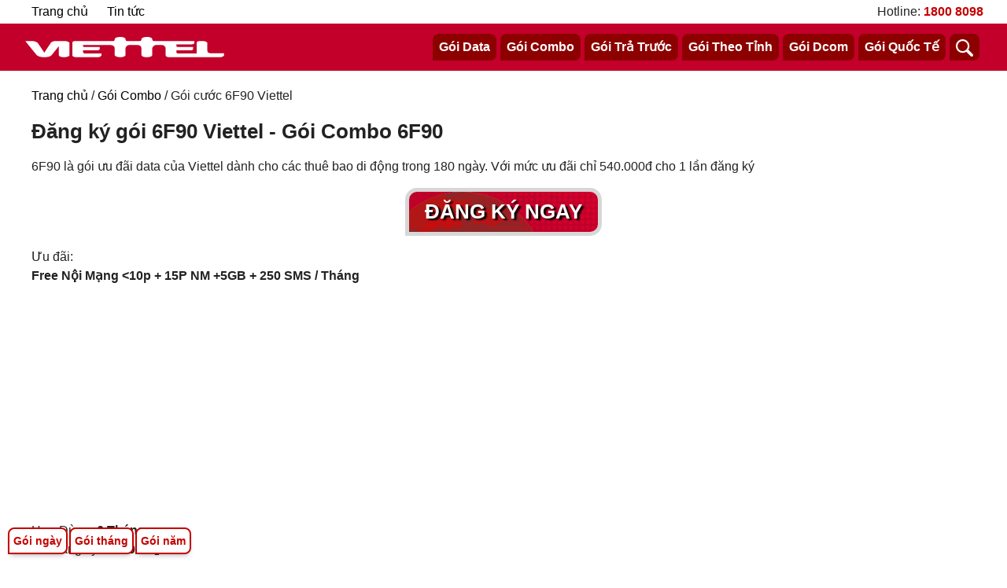

--- FILE ---
content_type: text/html; charset=UTF-8
request_url: https://simdataviettel.com/goi-combo/6f90
body_size: 5097
content:
<!DOCTYPE html>
<html lang="vi">
<head>
    <meta charset="utf-8">
    <meta http-equiv="X-UA-Compatible" content="IE=edge">
    <meta name="viewport" content="width=device-width, initial-scale=1, shrink-to-fit=no">
    <title>Đăng ký gói 6F90 Viettel - Gói Combo 6F90</title>
    <meta name="description" content="6F90 là gói ưu đãi data của Viettel dành cho các thuê bao di động trong 180 ngày. Với mức ưu đãi chỉ 540.000đ cho 1 lần đăng ký" />
    <meta name="keywords" content="dang ky goi 6f90, 6f90 viettel, goi cuoc 6f90, 6f90 4g viettel, 6f90 3g viettel, gói combo 6f90" />
    <meta name="robots" content="index,follow" />
    <!-- Facebook Meta -->
    <meta property="fb:app_id" content="1512832698882003" />
    <meta property="og:title" content="Đăng ký gói 6F90 Viettel - Gói Combo 6F90" />
    <meta property="og:description" content="6F90 là gói ưu đãi data của Viettel dành cho các thuê bao di động trong 180 ngày. Với mức ưu đãi chỉ 540.000đ cho 1 lần đăng ký" />
    <meta property="og:type" content="website" />
    <meta property="og:site_name" content="Sim Data Viettel"/>
    <meta property="og:url" content="https://simdataviettel.com/goi-combo/6f90" />
    <meta property="og:image" content="https://simdataviettel.com/dang-ky-goi-6f90-viettel.bmp" />
    <meta property="og:image:width" content="1200" />
	<meta property="og:image:height" content="629" />
	<meta property="og:image" content="https://simdataviettel.com/goi-6f90-viettel.bmp" />
	<meta property="og:image:width" content="500" />
	<meta property="og:image:height" content="500" />
    <meta property="og:image:alt" content="Đăng ký gói 6F90 Viettel - Gói Combo 6F90" />
    <meta property="og:locale" content="vi_VN" />
    <!-- Twitter Meta Tags -->
    <meta name="twitter:card" content="summary_large_image">
    <meta name="twitter:title" content="Đăng ký gói 6F90 Viettel - Gói Combo 6F90">
    <meta name="twitter:description" content="6F90 là gói ưu đãi data của Viettel dành cho các thuê bao di động trong 180 ngày. Với mức ưu đãi chỉ 540.000đ cho 1 lần đăng ký">
    <meta name="twitter:image" content="https://simdataviettel.com/dang-ky-goi-6f90-viettel.bmp">
    <!-- Other -->
    <meta name="theme-color" content="#c2002a"/>
    <meta name="apple-mobile-web-app-capable" content="yes"/>
    <meta name="apple-mobile-web-app-title" content="Sim Data Viettel"/>
    <link rel="apple-touch-icon" href="https://simdataviettel.com/icon-192.png"/>
    <link rel="manifest" href="https://simdataviettel.com/manifest.json?v=20230301"/>
    <!-- Other -->
    <link rel="preconnect" href="https://www.googleadservices.com"/>
    <link rel="preconnect" href="https://www.googletagmanager.com"/>
    <link rel="preconnect" href="https://googleads.g.doubleclick.net"/>
    <link rel="preconnect" href="https://www.google.com"/>
    <link rel="preconnect" href="https://www.google.com.vn"/>
    <link rel="preconnect" href="https://www.google-analytics.com"/>
    <link rel="preconnect" href="https://connect.facebook.net"/>
        <link rel="canonical" href="https://simdataviettel.com/goi-combo/6f90" />
                <link rel="icon" type="image/png" href="https://simdataviettel.com/favicon.ico"/>
    <link rel="stylesheet" href="https://simdataviettel.com/css/styles.min.css?v=20240801" async/>
    <link rel="stylesheet" href="https://simdataviettel.com/css/mobile.min.css?v=20240801" media="(max-width: 1240px)" async/>
    <script>
        var siteLink = 'https://simdataviettel.com';
        var simdanang = '988702020';
    </script>
    <!-- Google tag (gtag.js) -->
    <script async src="https://www.googletagmanager.com/gtag/js?id=G-4DBVK4DFTD"></script>
    <script>
        window.dataLayer = window.dataLayer || [];
        function gtag(){dataLayer.push(arguments);}
        gtag('js', new Date());

        gtag('config', 'G-4DBVK4DFTD');
        gtag('config', 'AW-602324470');
    </script>
    <!-- Google ADS -->
    <script data-ad-client="ca-pub-7325780222471886" async src="https://pagead2.googlesyndication.com/pagead/js/adsbygoogle.js"></script>
</head>
<body>
<div class="header" id="header">
    <div class="htop">
        <div class="container">
            <ul>
                <li>
                    <a href="https://simdataviettel.com">Trang chủ</a>
                </li>
                <li>
                    <a class="nav-link" href="https://simdataviettel.com/tin-tuc">Tin tức</a>
                </li>
            </ul>
            <div class="hotline">
                Hotline: <a style="color: #c50000; font-weight: bold" href="tel:18008098">1800 8098</a>
            </div>
        </div>
    </div>
    <div id="hbot" class="hbot container">
        <div class="hcont">
            <div class="logo">
                <a href="https://simdataviettel.com"><img src="https://simdataviettel.com/img/logo-vt.svg" alt="logo sim data viettel" width="257" height="26"></a>
            </div>
            <div class="menu">
                <div class="menu-in">
                                                                    <a href="https://simdataviettel.com/goi-data">Gói Data</a>
                                                                                            <a href="https://simdataviettel.com/goi-combo">Gói Combo</a>
                                                                                            <a href="https://simdataviettel.com/goi-tra-truoc">Gói Trả Trước</a>
                                                                                            <a href="https://simdataviettel.com/goi-theo-tinh">Gói Theo Tỉnh</a>
                                                                                                                                        <a href="https://simdataviettel.com/goi-dcom">Gói Dcom</a>
                                                                                            <a href="https://simdataviettel.com/goi-quoc-te">Gói Quốc Tế</a>
                                                                <a href="#" onclick="OpenMenuSearch()">
                        <img src="https://simdataviettel.com/img/search.svg" alt="tìm kiếm gói cước viettel" width="22" height="22">
                    </a>
                </div>
            </div>
            <form method="get" action="https://simdataviettel.com/tim-kiem" class="tops" id="tops">
                <input type="text" name="key" id="keytop" placeholder="Nhập để tìm" autocomplete="off">
                <button type="submit">Tìm</button>
            </form>
        </div>
    </div>
</div>
<div class="mt10"></div>
<div class="container p10">
<div class="breadcrumb">
    <a href="https://simdataviettel.com">Trang chủ</a> / <a href="https://simdataviettel.com/goi-combo">Gói Combo</a> / Gói cước 6F90 Viettel
</div>
<h1 class="h1-title">Đăng ký gói 6F90 Viettel - Gói Combo 6F90</h1>
<div class="mota">6F90 là gói ưu đãi data của Viettel dành cho các thuê bao di động trong 180 ngày. Với mức ưu đãi chỉ 540.000đ cho 1 lần đăng ký</div>
<div class="box-nut">
    <button class="dkngay" onclick="DangKy('6F90')" title="Đăng ký gói cước 6F90 viettel">Đăng Ký Ngay</button>
</div>
<div>Ưu đãi: </div>
<p><strong>Free Nội Mạng &lt;10p + 15P NM +5GB + 250 SMS / Th&aacute;ng</strong></p>
<p>Hạn D&ugrave;ng<strong>: 6 Th&aacute;ng</strong></p>Phí đăng ký: <b>540.000 ₫</b>
<div class="noidung">
<div class="text-center my10">
<img src="https://simdataviettel.com/goi-6f90-viettel.bmp" alt="Đăng ký gói 6f90 viettel" width="800" height="800">
</div>
<p><strong>Chi tiết g&oacute;i cước</strong></p>
<p>Với G&oacute;i cước 6F90 kh&aacute;ch h&agrave;ng được ưu đ&atilde;i&nbsp;cuộc gọi nội mạng &lt; 10 ph&uacute;t + 15 ph&uacute;t gọi ngoại mạng + 250sms v&agrave; 5GB tốc độ cao trong 1 th&aacute;ng.</p>
<p><strong>Chi tiết g&oacute;i cước 6F90 Viettel:</strong><br />Cước ph&iacute; đăng k&yacute;: 540.000đ/lần đăng k&yacute;.<br />Thời gian sử dụng của g&oacute;i cước: 180 ng&agrave;y kể từ ng&agrave;y đăng k&yacute;.<br /><strong>Để đăng k&yacute; g&oacute;i cước 6F90 Viettel.</strong></p>
<p>T&agrave;i khoản kh&aacute;ch h&agrave;ng phải c&oacute; &iacute;t nhất 540.000đ trong t&agrave;i khoản.</p>
<p>kh&aacute;ch h&agrave;ng chỉ cần soạn tin nhắn theo c&uacute; ph&aacute;p: <b>6F90 988702020</b> gửi <b>290</b></p>
<p><strong>Trong Đ&oacute;:</strong></p>
<p><b>988702020</b> l&agrave; số đại l&yacute; hỗ trợ đăng k&yacute; 3G/4G được Viettel ủy quyền.</p>
<p><strong>290</strong> l&agrave; tổng đ&agrave;i đăng k&yacute; miễn ph&iacute; dịch vụ Viettel.</p>
<p><br /><strong>Ưu đ&atilde;i khủng khi đăng k&yacute; g&oacute;i 6F90 của Viettel:</strong><br />G&oacute;i cước 6F90 &aacute;p dụng cho kh&aacute;ch h&agrave;ng kh&aacute;ch h&agrave;ng sử dụng sim di động của Viettel nhận được ưu đ&atilde;i.</p>
<p>Khi đăng k&yacute; g&oacute;i 6F90 th&agrave;nh c&ocirc;ng bạn c&oacute; ngay c&aacute;c ưu đ&atilde;i sau:<br />Miễn ph&iacute; cuộc gọi nội mạng &lt; 10 ph&uacute;t + 15 ph&uacute;t gọi ngoại mạng + 250sms v&agrave; 5GB tốc độ cao trong 1 th&aacute;ng. Hết 5GB data tốc độ cao ngừng truy cập. Lưu lượng data sẽ cộng lại khi sang chu kỳ th&aacute;ng tiếp theo.</p>
<p>G&oacute;i cước 6F90 sẽ được tự động gia hạn khi hết chu Kỳ.</p>
<p><strong>C&aacute;c c&uacute; ph&aacute;p hỗ trợ khi sử dụng g&oacute;i 6F90 Viettel:</strong></p>
<p>Kiểm tra lưu lượng data c&ograve;n lại: KTTK gửi 191</p>
<p>Để hủy g&oacute;i 6F90 soạn theo c&uacute; ph&aacute;p: HUY gửi 191</p></div>
<div class="box-nut">
    <button class="dkngay" onclick="DangKy('6F90')" title="Đăng ký gói cước 6F90 viettel">Đăng Ký Ngay</button>
</div>

<div class="h2-sub">Các gói Gói Combo viettel khác</div>
<div class="tags">
<a href="https://simdataviettel.com/goi-combo/st150">ST150</a>
<a href="https://simdataviettel.com/goi-combo/v150">V150</a>
<a href="https://simdataviettel.com/goi-combo/f140">F140</a>
<a href="https://simdataviettel.com/goi-combo/v380">V380</a>
<a href="https://simdataviettel.com/goi-combo/v120">V120</a>
<a href="https://simdataviettel.com/goi-combo/hi90">HI90</a>
<a href="https://simdataviettel.com/goi-combo/f90">F90</a>
<a href="https://simdataviettel.com/goi-combo/3f90">3F90</a>
<a href="https://simdataviettel.com/goi-combo/6f90">6F90</a>
<a href="https://simdataviettel.com/goi-combo/12f90">12F90</a>
<a href="https://simdataviettel.com/goi-combo/v90">V90</a>
<a href="https://simdataviettel.com/goi-combo/b150k">B150K</a>
<a href="https://simdataviettel.com/goi-combo/b100k">B100K</a>
<a href="https://simdataviettel.com/goi-combo/f70">F70</a>
<a href="https://simdataviettel.com/goi-combo/f120">F120</a>
<a href="https://simdataviettel.com/goi-combo/f120u">F120U</a>
<a href="https://simdataviettel.com/goi-combo/v200k">V200K</a>
<a href="https://simdataviettel.com/goi-combo/v150k">V150K</a>
<a href="https://simdataviettel.com/goi-combo/v90k">V90K</a>
<a href="https://simdataviettel.com/goi-combo/v70k">V70K</a>
<a href="https://simdataviettel.com/goi-combo/v50s">V50S</a>
<a href="https://simdataviettel.com/goi-combo/6ps90">6PS90</a>
<a href="https://simdataviettel.com/goi-combo/st200">ST200</a>
<a href="https://simdataviettel.com/goi-combo/b155">B155</a>
<a href="https://simdataviettel.com/goi-combo/b120d">B120D</a>
<a href="https://simdataviettel.com/goi-combo/km150s">KM150S</a>
<a href="https://simdataviettel.com/goi-combo/km200s">KM200S</a>
<a href="https://simdataviettel.com/goi-combo/km250s">KM250S</a>
<a href="https://simdataviettel.com/goi-combo/km300s">KM300S</a>
<a href="https://simdataviettel.com/goi-combo/ft50">FT50</a>
<a href="https://simdataviettel.com/goi-combo/t400">T400</a>
<a href="https://simdataviettel.com/goi-combo/c20k">C20K</a>
<a href="https://simdataviettel.com/goi-combo/v50k">V50K</a>
<a href="https://simdataviettel.com/goi-combo/f190">F190</a>
<a href="https://simdataviettel.com/goi-combo/v120k">V120K</a>
<a href="https://simdataviettel.com/goi-combo/v30k">V30K</a>
<a href="https://simdataviettel.com/goi-combo/t15d">T15D</a>
<a href="https://simdataviettel.com/goi-combo/c30k">C30K</a>
<a href="https://simdataviettel.com/goi-combo/c2400">C2400</a>
<a href="https://simdataviettel.com/goi-combo/c3600">C3600</a>
<a href="https://simdataviettel.com/goi-combo/c6000">C6000</a>
<a href="https://simdataviettel.com/goi-combo/6v120">6V120</a>
<a href="https://simdataviettel.com/goi-combo/12v120">12V120</a>
<a href="https://simdataviettel.com/goi-combo/c70k">C70K</a>
<a href="https://simdataviettel.com/goi-combo/v90x">V90X</a>
<a href="https://simdataviettel.com/goi-combo/v70x">V70X</a>
<a href="https://simdataviettel.com/goi-combo/v120x">V120X</a>
<a href="https://simdataviettel.com/goi-combo/v150x">V150X</a>
<a href="https://simdataviettel.com/goi-combo/sg120">SG120</a>
<a href="https://simdataviettel.com/goi-combo/hs50">HS50</a>
<a href="https://simdataviettel.com/goi-combo/tour40k">TOUR40K</a>
<a href="https://simdataviettel.com/goi-combo/korea5">Korea5</a>
<a href="https://simdataviettel.com/goi-combo/korea3">Korea3</a>
<a href="https://simdataviettel.com/goi-combo/12v90">12V90</a>
<a href="https://simdataviettel.com/goi-combo/f90u">F90U</a>
<a href="https://simdataviettel.com/goi-combo/f30">F30</a>
<a href="https://simdataviettel.com/goi-combo/cps90">CPS90</a>
<a href="https://simdataviettel.com/goi-combo/g70n">G70N</a>
<a href="https://simdataviettel.com/goi-combo/dt100">DT100</a>
<a href="https://simdataviettel.com/goi-combo/dt50">DT50</a>
<a href="https://simdataviettel.com/goi-combo/qti60">QTI60</a>
<a href="https://simdataviettel.com/goi-combo/t50d">T50D</a>
<a href="https://simdataviettel.com/goi-combo/t50n">T50N</a>
<a href="https://simdataviettel.com/goi-combo/v1sv">V1SV</a>
<a href="https://simdataviettel.com/goi-combo/v199">V199</a>
<a href="https://simdataviettel.com/goi-combo/v90z">V90Z</a>
<a href="https://simdataviettel.com/goi-combo/ht100">HT100</a>
<a href="https://simdataviettel.com/goi-combo/t200">T200</a>
<a href="https://simdataviettel.com/goi-combo/t500">T500</a>
<a href="https://simdataviettel.com/goi-combo/v30x">V30X</a>
<a href="https://simdataviettel.com/goi-combo/pq70">PQ70</a>
<a href="https://simdataviettel.com/goi-combo/v200x">V200X</a>
<a href="https://simdataviettel.com/goi-combo/v200c">V200C</a>
<a href="https://simdataviettel.com/goi-combo/v150c">V150C</a>
<a href="https://simdataviettel.com/goi-combo/v120c">V120C</a>
<a href="https://simdataviettel.com/goi-combo/v90c">V90C</a>
<a href="https://simdataviettel.com/goi-combo/v70c">V70C</a>
<a href="https://simdataviettel.com/goi-combo/v50c">V50C</a>
<a href="https://simdataviettel.com/goi-combo/12f90u">12F90U</a>
<a href="https://simdataviettel.com/goi-combo/v120z">V120Z</a>
<a href="https://simdataviettel.com/goi-combo/v120n">V120N</a>
<a href="https://simdataviettel.com/goi-combo/3v120n">3V120N</a>
<a href="https://simdataviettel.com/goi-combo/6v120n">6V120N</a>
<a href="https://simdataviettel.com/goi-combo/12v120n">12V120N</a>
<a href="https://simdataviettel.com/goi-combo/3v120">3V120</a>
<a href="https://simdataviettel.com/goi-combo/3v50c">3V50C</a>
<a href="https://simdataviettel.com/goi-combo/6v50c">6V50C</a>
<a href="https://simdataviettel.com/goi-combo/12v50c">12V50C</a>
<a href="https://simdataviettel.com/goi-combo/3v70c">3V70C</a>
<a href="https://simdataviettel.com/goi-combo/6v70c">6V70C</a>
<a href="https://simdataviettel.com/goi-combo/12v70c">12V70C</a>
<a href="https://simdataviettel.com/goi-combo/3v90c">3V90C</a>
<a href="https://simdataviettel.com/goi-combo/6v90c">6V90C</a>
<a href="https://simdataviettel.com/goi-combo/12v90c">12V90C</a>
<a href="https://simdataviettel.com/goi-combo/3v120c">3V120C</a>
<a href="https://simdataviettel.com/goi-combo/6v120c">6V120C</a>
<a href="https://simdataviettel.com/goi-combo/12v120c">12V120C</a>
<a href="https://simdataviettel.com/goi-combo/v7c">V7C</a>
<a href="https://simdataviettel.com/goi-combo/6v200c">6V200C</a>
<a href="https://simdataviettel.com/goi-combo/12v200c">12V200C</a>
<a href="https://simdataviettel.com/goi-combo/3v120z">3V120Z</a>
<a href="https://simdataviettel.com/goi-combo/6v120z">6V120Z</a>
<a href="https://simdataviettel.com/goi-combo/12v120z">12V120Z</a>
<a href="https://simdataviettel.com/goi-combo/kidmax30">KIDMAX30</a>
<a href="https://simdataviettel.com/goi-combo/6kidmax30">6KIDMAX30</a>
<a href="https://simdataviettel.com/goi-combo/12kidmax30">12KIDMAX30</a>
<a href="https://simdataviettel.com/goi-combo/kidmax50">KIDMAX50</a>
<a href="https://simdataviettel.com/goi-combo/6kidmax50">6KIDMAX50</a>
<a href="https://simdataviettel.com/goi-combo/12kidmax50">12KIDMAX50</a>
<a href="https://simdataviettel.com/goi-combo/kidmax70">KIDMAX70</a>
<a href="https://simdataviettel.com/goi-combo/6kidmax70">6KIDMAX70</a>
<a href="https://simdataviettel.com/goi-combo/12kidmax70">12KIDMAX70</a>
<a href="https://simdataviettel.com/goi-combo/v90s">V90S</a>
<a href="https://simdataviettel.com/goi-combo/v300s">V300S</a>
<a href="https://simdataviettel.com/goi-combo/st10n">ST10N</a>
<a href="https://simdataviettel.com/goi-combo/1n">1N</a>
<a href="https://simdataviettel.com/goi-combo/3n">3N</a>
<a href="https://simdataviettel.com/goi-combo/7n">7N</a>
<a href="https://simdataviettel.com/goi-combo/30n">30N</a>
<a href="https://simdataviettel.com/goi-combo/90n">90N</a>
<a href="https://simdataviettel.com/goi-combo/180n">180N</a>
<a href="https://simdataviettel.com/goi-combo/360n">360N</a>
<a href="https://simdataviettel.com/goi-combo/t15k">T15K</a>
<a href="https://simdataviettel.com/goi-combo/3v150c">3V150C</a>
<a href="https://simdataviettel.com/goi-combo/6v150c">6V150C</a>
<a href="https://simdataviettel.com/goi-combo/12v150c">12V150C</a>
<a href="https://simdataviettel.com/goi-combo/v90b">V90B</a>
<a href="https://simdataviettel.com/goi-combo/6v90b">6V90B</a>
<a href="https://simdataviettel.com/goi-combo/12v90b">12V90B</a>
<a href="https://simdataviettel.com/goi-combo/12v120b">12V120B</a>
<a href="https://simdataviettel.com/goi-combo/6v120b">6V120B</a>
<a href="https://simdataviettel.com/goi-combo/v120b">V120B</a>
<a href="https://simdataviettel.com/goi-combo/v150b">V150B</a>
<a href="https://simdataviettel.com/goi-combo/6v150b">6V150B</a>
<a href="https://simdataviettel.com/goi-combo/12v150b">12V150B</a>
<a href="https://simdataviettel.com/goi-combo/12v200b">12V200B</a>
<a href="https://simdataviettel.com/goi-combo/6v200b">6V200B</a>
<a href="https://simdataviettel.com/goi-combo/12mxh120">12MXH120</a>
<a href="https://simdataviettel.com/goi-combo/v200b">V200B</a>
<a href="https://simdataviettel.com/goi-combo/mxh120">MXH120</a>
<a href="https://simdataviettel.com/goi-combo/6mxh120">6MXH120</a>
<a href="https://simdataviettel.com/goi-combo/12mxh150">12MXH150</a>
<a href="https://simdataviettel.com/goi-combo/6mxh150">6MXH150</a>
<a href="https://simdataviettel.com/goi-combo/mxh150">MXH150</a>
<a href="https://simdataviettel.com/goi-combo/tv90c">TV90C</a>
<a href="https://simdataviettel.com/goi-combo/3tv90c">3TV90C</a>
<a href="https://simdataviettel.com/goi-combo/6tv90c">6TV90C</a>
<a href="https://simdataviettel.com/goi-combo/12tv90c">12TV90C</a>
<a href="https://simdataviettel.com/goi-combo/12tv120c">12TV120C</a>
<a href="https://simdataviettel.com/goi-combo/6tv120c">6TV120C</a>
<a href="https://simdataviettel.com/goi-combo/3tv120c">3TV120C</a>
<a href="https://simdataviettel.com/goi-combo/tv120c">TV120C</a>
<a href="https://simdataviettel.com/goi-combo/v160b">V160B</a>
<a href="https://simdataviettel.com/goi-combo/3v160b">3V160B</a>
<a href="https://simdataviettel.com/goi-combo/6v160b">6V160B</a>
<a href="https://simdataviettel.com/goi-combo/12v160b">12V160B</a>
<a href="https://simdataviettel.com/goi-combo/12v180b">12V180B</a>
<a href="https://simdataviettel.com/goi-combo/6v180b">6V180B</a>
<a href="https://simdataviettel.com/goi-combo/3v180b">3V180B</a>
<a href="https://simdataviettel.com/goi-combo/v180b">V180B</a>
<a href="https://simdataviettel.com/goi-combo/v15b">V15B</a>
<a href="https://simdataviettel.com/goi-combo/v25b">V25B</a>
<a href="https://simdataviettel.com/goi-combo/v35b">V35B</a>
<a href="https://simdataviettel.com/goi-combo/5g160b">5G160B</a>
</div>
</div>
<script type="application/ld+json">
    {
        "@context": "https://schema.org/",
        "@type": "Product",
        "name": "Đăng ký gói 6F90 Viettel - Gói Combo 6F90",
        "image": [
            "https://simdataviettel.com/goi-6f90.bmp",
            "https://simdataviettel.com/goi-6f90-viettel.bmp"
        ],
        "description": "6F90 là gói ưu đãi data của Viettel dành cho các thuê bao di động trong 180 ngày. Với mức ưu đãi chỉ 540.000đ cho 1 lần đăng ký",
        "sku": "6F90",
        "brand": {
            "@type": "Brand",
            "name": "Viettel"
        },
        "review": {
            "@type": "Review",
            "reviewRating": {
                "@type": "Rating",
                "ratingValue": "4",
                "bestRating": "5"
            },
            "author": {
                "@type": "Person",
                "name": "Tuan Nguyen"
            }
        },
        "aggregateRating": {
            "@type": "AggregateRating",
            "ratingValue": "4.5",
            "reviewCount": "35"
        },
        "offers": {
            "@type": "Offer",
            "url": "https://simdataviettel.com/goi-combo/6f90",
            "priceCurrency": "VND",
            "price": "540000",
            "priceValidUntil": "2020-11-20",
            "itemCondition": "https://schema.org/UsedCondition",
            "availability": "https://schema.org/InStock",
            "seller": {
                "@type": "Organization",
                "name": "Sim Data Viettel"
            }
        }
    }
</script>
<footer>
    <div class="container">
        <div class="row">
            <div class="col-4">
                <div class="title">Giới thiệu Website</div>
                <div>
                    <p>SimDataViettel.Com là website cung cấp thông tin các gói cước data viettel, gói vào mạng viettel, sim data viettel, sim 3g viettel , sim 4g viettel...</p>
                    <p>Uy Tin - An Toàn - Tin Cậy.</p>
                </div>
            </div>
            <div class="col-4">
                <div class="title">Chính sách</div>
                <ul>
                    <li><a href="https://simdataviettel.com/page/chinh-sach-chung">Chính sách chung</a></li>
                    <li><a href="https://simdataviettel.com/page/chinh-sach-bao-mat">Chính sách bảo mật</a></li>
                    <li><a href="https://simdataviettel.com/page/chinh-sach-van-chuyen">Chính sách vận chuyển</a></li>
                    <li><a href="https://simdataviettel.com/page/doi-tra-va-hoan-tien">Đổi trả và hoàn tiền</a></li>
                </ul>
            </div>
            <div class="col-4">
                <div class="title">Lĩnh vực hoạt động</div>
                <ul>
                    <li><a href="https://simdataviettel.com/goi-data">Gói Data Viettel</a></li>
                    <li><a href="https://simdataviettel.com/goi-combo">Gói Combo Viettel</a></li>
                    <li><a href="https://simdataviettel.com/goi-tra-truoc">Gói Trả Trước Viettel</a></li>
                    <li><a href="https://simdataviettel.com/goi-dcom">Gói DCom Viettel</a></li>
                    <li><a href="https://simdataviettel.com/goi-quoc-te">Gói Quốc Tế</a></li>

                </ul>
            </div>
            <div class="col-4">
                <div class="title">Tổng đài hỗ trợ</div>
                Tổng đài Viettel 1800 8168 - 198<br>
                Email: info@viettel.vn<br>
                Đc: Số 1, Giang Văn Minh, Kim Mã, Ba Đình, Hà Nội<br>
                Hotline đại lý: 0988.70.20.20
            </div>
        </div>
    </div>
</footer>
<div class="copyright">
    <div class="container">&copy; 2019-2026 by Sim Data Viettel - Tập Đoàn Viễn Thông Quân Đội</div>
</div>
<div class="goicus">
    <a href="https://simdataviettel.com/goi-ngay-viettel" aria-label="Tổng hợp gói ngày viettel" >Gói ngày</a>
    <a href="https://simdataviettel.com/goi-thang-viettel" aria-label="Tổng hợp gói tháng viettel" >Gói tháng</a>
    <a href="https://simdataviettel.com/goi-nam-viettel" aria-label="Tổng hợp gói năm viettel" >Gói năm</a>
</div>
<script src="https://simdataviettel.com/js/app.min.js?v=20240801" defer></script>
<script>
    if ('serviceWorker' in navigator) {
        //console.log("Will the service worker register?");
        navigator.serviceWorker.register(siteLink + '/service-worker.js')
            .then(function(reg){
                //console.log("Yes, it did.");
            }).catch(function(err) {
            //console.log("No it didn't. This happened: ", err)
        });
    }
</script>
</body>
</html>



--- FILE ---
content_type: text/html; charset=utf-8
request_url: https://www.google.com/recaptcha/api2/aframe
body_size: 183
content:
<!DOCTYPE HTML><html><head><meta http-equiv="content-type" content="text/html; charset=UTF-8"></head><body><script nonce="wrPXgl_JsM7BLCAYDcN_rg">/** Anti-fraud and anti-abuse applications only. See google.com/recaptcha */ try{var clients={'sodar':'https://pagead2.googlesyndication.com/pagead/sodar?'};window.addEventListener("message",function(a){try{if(a.source===window.parent){var b=JSON.parse(a.data);var c=clients[b['id']];if(c){var d=document.createElement('img');d.src=c+b['params']+'&rc='+(localStorage.getItem("rc::a")?sessionStorage.getItem("rc::b"):"");window.document.body.appendChild(d);sessionStorage.setItem("rc::e",parseInt(sessionStorage.getItem("rc::e")||0)+1);localStorage.setItem("rc::h",'1769993263647');}}}catch(b){}});window.parent.postMessage("_grecaptcha_ready", "*");}catch(b){}</script></body></html>

--- FILE ---
content_type: text/css
request_url: https://simdataviettel.com/css/styles.min.css?v=20240801
body_size: 3044
content:
a,abbr,acronym,address,applet,article,aside,audio,b,big,blockquote,body,canvas,caption,center,cite,code,dd,del,details,dfn,div,dl,dt,em,embed,figcaption,h1,h2,h3,h4,h5,h6,header,hgroup,html,i,iframe,ins,kbd,label,li,mark,menu,nav,object,ol,output,p,pre,q,ruby,s,samp,section,small,span,strike,strong,sub,summary,sup,table,tbody,td,tfoot,th,thead,time,tr,tt,u,ul,var,video{margin:0;padding:0;border:0;font:inherit;vertical-align:baseline}img{padding:0;font:inherit}figure,form{padding:0;border:0}fieldset,figure,footer,form,legend{font:inherit;vertical-align:baseline}img,legend{margin:0}footer{border:0}:focus{outline:0}article,aside,details,figcaption,figure,footer,header,hgroup,menu,nav,section{display:block}body{font-family:Helvetica Neue,Helvetica,Arial,sans-serif;line-height:1.5em;font-size:16px}ol,ul{list-style:none}blockquote,q{quotes:none}blockquote:after,blockquote:before,q:after,q:before{content:none}table{border-collapse:collapse;border-spacing:0}input[type=search]::-webkit-search-cancel-button,input[type=search]::-webkit-search-decoration,input[type=search]::-webkit-search-results-button,input[type=search]::-webkit-search-results-decoration{-webkit-appearance:none;-moz-appearance:none}input[type=search]{-moz-appearance:none}audio,canvas,video{display:inline-block;*display:inline;*zoom:1;max-width:100%}audio:not([controls]){display:none;height:0}[hidden]{display:none}html{font-size:100%;-webkit-text-size-adjust:100%;-ms-text-size-adjust:100%}a:focus{outline:thin dotted}a:active,a:hover{outline:0}img{border:0;-ms-interpolation-mode:bicubic;vertical-align:middle}fieldset,legend{border:0;padding:0}fieldset,figure,form{margin:0}legend{white-space:normal;*margin-left:-7px}button,input,select{vertical-align:baseline}button,input,select,textarea{font-size:100%;margin:0;*vertical-align:middle}button,input{line-height:normal}button,select{text-transform:none}button,html input[type=button],input[type=reset],input[type=submit]{-webkit-appearance:button;cursor:pointer;*overflow:visible}button[disabled],html input[disabled]{cursor:default}input[type=checkbox],input[type=radio]{box-sizing:border-box;padding:0;*height:13px;*width:13px}input[type=search]{-webkit-appearance:textfield;-moz-box-sizing:content-box;-webkit-box-sizing:content-box;box-sizing:content-box}input[type=search]::-webkit-search-cancel-button,input[type=search]::-webkit-search-decoration{-webkit-appearance:none}button::-moz-focus-inner,input::-moz-focus-inner{border:0;padding:0}textarea{overflow:auto;vertical-align:top}button,html,input,select,textarea{color:#222}::-moz-selection{background:#b3d4fc;text-shadow:none}::selection{background:#b3d4fc;text-shadow:none}textarea{resize:vertical}.chromeframe{margin:.2em 0;background:#ccc;color:#000;padding:.2em 0}*{box-sizing:border-box}a{text-decoration:none;color:#000}a:hover{color:#e03}.noidung h3,b,strong{font-weight:700}.p10{padding:10px}.px10{padding:0 10px}.py10{padding:10px 0}.pt10{padding-top:10px}.m10{margin:10px}.mx10{margin:0 10px}.my10,.noidung table{margin:10px 0}.mt10{margin-top:10px}.mb10{margin-bottom:10px}.container{margin:0 auto;width:1220px}.header .hcont .tops.active,.row{display:flex}.row .col-2,.row .col-3{margin-right:10px;width:50%}.row .col-3{width:33.33%}.row .col-4,.row .col-5{margin-right:10px;width:25%}.row .col-5{width:20%}.row .col-full{width:100%}.row>div:last-child{margin-right:0}.img-full{width:100%;height:auto}.cong-5{border-radius:8px 8px 8px 0}.cong-8{border-radius:8px}.cong-10{border-radius:10px}.h1-title{font-weight:700;font-size:26px;padding:15px 0;line-height:1.4em}.h2-sub,.h2-title{text-transform:uppercase;font-weight:700}.h2-title{font-size:20px;padding:10px 0}.h2-sub{margin:5px 0}.text-center{text-align:center}.alert{border:1px solid #ccc;padding:10px}.alert.alert-warning{border-color:#e03;background:#fff8f3}.alert.alert-danger{border-color:#e12f1e;background:#ffeae4}.alert.alert-success{border-color:#00a905;background:#ebffed}.bg-light{background:#f1f1f1}.header{background:#c2002a;width:100%;z-index:1}.header .htop{background:#fff}.header .hcont,.header .htop>div{display:flex;align-items:center;justify-content:space-between}.header .htop ul li,.header .menu a{display:inline-block;padding:3px 10px}.logo img{height:26px}.header .hcont{height:60px;position:relative;width:1220px;margin:0 auto}.header .hcont .tops{position:absolute;right:0;bottom:-40px;border:2px solid #333;border-radius:0 0 5px 5px;background:#fff;color:#000;display:none;z-index:2}.header .hcont .tops input{height:36px;padding:0 10px;border:0}.header .hcont .tops button{background:#333;border:0;border-left:1px solid #333;color:#fff;font-weight:700}.header .menu a{padding:5px 8px;font-weight:700;color:#fff;background:#8d0000;margin-right:5px;border-radius:8px 8px 8px 0}.header .menu a:hover{color:#333;background:#fff}.header .menu a:last-child:hover{background:#333}.header .menu a img{fill:#fff;height:22px;vertical-align:middle;cursor:pointer}.header .menu-in,.sapxep form{display:flex}.hbot{background:#c2002a}.header.menufix{min-height:90px}.menufix .hbot{position:fixed;top:0;z-index:1;width:100%}.tintuc .tieude{font-weight:700;font-size:18px;padding:8px 0}.tintuc .chitiet{text-align:right}.noidung a:hover,.tintuc .chitiet a{color:#e03}.noidung .ngaydang{border-bottom:1px solid #ccc;color:#888;padding-bottom:10px;margin-bottom:15px}.noidung a{color:#c50000}.noidung h2{font-size:22px;font-weight:700;margin:10px 0}.noidung p{padding:3px 0}.noidung img{max-width:100%;height:auto;padding:10px 0}.noidung ol,.noidung ul{list-style:disc;margin-left:35px}.noidung ol{list-style:decimal}.noidung blockquote,.noidung q{box-shadow:2px 2px 13px #eee;border:1px solid #e5e5e5;border-left:5px solid #e03;padding:15px 20px;margin:10px 0}.noidung table tr:first-child{background:#e03;font-weight:700;text-transform:uppercase;font-size:18px;color:#fff}.noidung table th,.noidung table tr td{border:1px solid #ccc;padding:3px}.noidung table th{padding:10px}.noidung .nutdk{background:#e03;color:#fff;padding:4px 8px;border:3px solid #c50000;border-radius:8px 8px 8px 0}.home-hd{border:2px dashed #e03;padding:20px;text-align:center;line-height:1.5em}.home-hd b{color:#ed0000;font-size:18px}.home-title,.noidung .nutdk{font-weight:700;text-transform:uppercase}.home-title{font-size:26px;text-align:center;padding:15px 0;margin:0 auto}.home-title>span{position:relative;margin-bottom:12px;display:block;line-height:1.4em}.home-title>.line{width:230px;height:3px;margin:0 auto;background:#e03}.goiout{padding:30px 0}.home-goicuoc{display:flex;flex-wrap:wrap;margin:0 -5px}.home-goicuoc>div{display:flex;width:25%}.home-goicuoc>div>.item{width:100%;margin:5px;text-align:center;padding-bottom:30px;background:#fff;overflow:hidden;border:1px solid #d1d1d1;border-radius:18px 18px 18px 0;display:flex;flex-direction:column}.home-goicuoc>div>.item:hover{border-color:#e03}.home-goicuoc .item .h{font-size:30px;color:#fff;line-height:1.5em;display:block;font-weight:700;background:url(../img/frame12.png) center no-repeat;background-size:cover;text-shadow:3px 2px 2px #000;padding-top:20px;padding-bottom:65px;letter-spacing:2px}.home-goicuoc .item .g{color:#ed0000;font-weight:700;font-size:22px;border-radius:40px 0 0 0;margin-top:-50px;padding-top:30px;padding-bottom:10px;background:#fff}.home-goicuoc .item .i{padding:10px 0;line-height:1.5em;color:#555}.home-goicuoc .item .if{margin-top:auto;padding-top:10px;display:flex;flex-direction:column;border-top:1px solid #eee}.home-goicuoc .item .dk{padding-bottom:10px}.home-goicuoc .item .btnct,.home-goicuoc .item .nut{display:flex;justify-content:center;align-items:center}.home-goicuoc .item .btnct{color:#c50000;border:1px solid #c50000;background:0 0;margin-right:5px;height:35px;padding:0 8px}.home-goicuoc .item .btndk{color:#fff;background:#c50000;border:1px solid #c50000;text-transform:uppercase;height:35px;padding:0 8px;cursor:pointer;font-weight:700}.home-xemthem{text-align:right;display:block;padding-top:10px;color:#c50000}.home-xemthem:hover{color:#e03}.box-nut,.home-goicuoc .item .btndk{display:flex;justify-content:center;align-items:center}.box-nut{margin:15px 0}.box-nut img{height:60px;cursor:pointer}.box-nut .btndk{padding:10px;color:#fff;text-transform:uppercase;border:1px solid #e03;background:#e03;margin:5px 0;font-weight:700;line-height:1em}.sapxep{padding:8px 0}.sapxep,.sapxep div{display:flex;justify-content:flex-end;align-items:center}.sapxep div:first-child{margin-right:10px}.sapxep .txt{width:70px}.sapxep select{padding:8px;border-radius:6px 6px 6px 0}.sapxep label{font-weight:700;margin-right:5px}.tags a{display:inline-block;border:1px solid #c50000;color:#fff;background:#c2002a;padding:3px 6px;margin-bottom:3px;border-radius:8px 8px 8px 0}.tags a:hover{background:#333;color:#fff}.goicus{position:fixed;bottom:15px;left:10px;z-index:2;display:flex}.goicus a{display:block;background:#fff;border:2px solid #c50000;color:#c50000;margin-right:2px;padding:3px 5px;font-size:14px;font-weight:700;box-shadow:0 4px 6px -3px rgba(0,0,0,.3)}.goicus a.active,.goicus a:hover,.paging>a.active,.paging>a:hover{background:#c50000;color:#fff}.timkiem form{display:block;position:relative}.timkiem .btns,.timkiem .key{height:35px;border:1px solid #ccc}.goicus a,.timkiem .key{border-radius:8px 8px 8px 0}.timkiem .key{width:100%;padding:6px}.timkiem .btns{position:absolute;right:0;top:0;background:#c50000;color:#fff;font-weight:700;border-radius:0 8px 8px 0}.timkiem .btns:focus,.timkiem .btns:hover{background:#e03}.timganday{margin-top:10px;display:block}.timganday:before{content:'';clear:both}.timganday>div{display:inline-block}.timganday h2,footer .title{font-weight:700;font-size:18px}.timganday h2{margin:10px 0}.timganday a,footer ul li{display:inline-block;border:1px solid #e03;border-radius:8px 8px 8px 0;background:#fff}.timganday a{padding:7px 10px;line-height:normal;margin-bottom:4px;font-weight:700;color:#000}.paging{display:flex;padding:20px 0;justify-content:center}.paging a{display:block;padding:5px;border:1px solid #e03;min-width:40px;text-align:center;margin-right:3px}footer{margin:10px 0 0;background:#f1f1f1;padding:20px 0}footer .title{color:#000;text-transform:uppercase;padding:8px 0;position:relative;margin-bottom:8px}footer .title::after{position:absolute;left:0;bottom:0;width:100px;height:3px;background:#e03}footer ul li{margin-bottom:5px}footer ul li a{padding:3px 5px;display:block}.copyright{background:#c2002a;color:#fff;text-align:center;padding:10px 0}.top-slide{display:block;background:#c50000}.top-slide .container{display:flex;justify-content:space-evenly;align-items:center}.top-slide .main-text{font-size:75px;margin-bottom:10px}.top-slide .sub-text{font-size:40px;font-weight:700;line-height:normal}.top-slide .trai{line-height:normal;color:#fff}.top-slide .phai{padding-top:30px}.dkngay{border:5px solid #d7d7d7;border-radius:15px 15px 15px 0;text-transform:uppercase;font-weight:700;font-size:26px;padding:10px 20px;background-color:#c2002a;background-image:url(../img/frame12.png);background-size:cover;color:#fff;text-shadow:3px 2px 2px #000}

--- FILE ---
content_type: text/css
request_url: https://simdataviettel.com/css/mobile.min.css?v=20240801
body_size: 708
content:
@media only screen and (max-width:1240px){.container,.header .hcont{width:100%}}@media only screen and (max-width:820px){.cachtop>img,.mobile-hide{display:none}.mbp10{padding:10px}.mbp10 .h1-title{padding-top:0}.mobile-line{display:block}.container,.header .hcont .tops input,.sapxep select{width:100%}.header .hcont{display:block;height:auto;width:100%}.header .hcont .tops{width:100%;border-radius:0;bottom:-43px;border:5px solid #00918c}.header .hcont .tops button{width:66px;border-left:3px solid #00918c}.cachtop{padding-top:115px}.logo{text-align:center;padding:10px 0}.logo img{max-width:80%;height:auto}.header .htop>div>.hotline{padding-right:10px}.header .menu{overflow-y:scroll;display:block}.header .menu a{text-align:center;order:1}.header .menu a:hover{color:#fff}.header .menu a:last-child{order:0}.header .menu-in{width:730px;margin:0 0 5px 5px}.row{display:block}.row .col-2,.row .col-3,.row .col-4,.row .col-5{margin-right:0;width:100%}.home-goicuoc>div{width:50%}.home-goicuoc>div>.item{margin-right:0;margin-bottom:5px;vertical-align:top;padding-bottom:15px}.home-goicuoc div:last-child .item:last-child{margin-bottom:0}.home-goicuoc .item .h{font-size:28px;padding-top:10px;padding-bottom:55px}.home-goicuoc .item .g{border-radius:30px 0 0 0;padding-top:20px;padding-bottom:10px}.home-goicuoc .item .i{font-size:14px}.home-goicuoc .item .dk{display:none}.home-goicuoc .item .nut{font-size:14px}.goiout,.tintuc,footer{padding:10px}.cont{display:block}.cont-left{margin:0}.cont-left img{max-width:100%}.cont-left,.cont-right{width:100%;padding:10px}.sapxep{justify-content:center}.sapxep div{width:100%;align-items:flex-start}.header.menufix{min-height:129px}.sapxep div,.top-slide .container{flex-direction:column}.top-slide .main-text{font-size:53.3px;margin-bottom:5px}.top-slide .sub-text{font-size:28px}.top-slide .trai{text-align:center;padding:20px 0}.top-slide .phai{display:none}}@media only screen and (max-width:414px){.copyright{padding-bottom:50px}}@media only screen and (max-width:375px){.header.menufix{min-height:127px}}@media only screen and (max-width:360px){.goicus a{font-size:13px}.header.menufix{min-height:126px}.home-goicuoc .item .nut{font-size:15px}}@media only screen and (max-width:320px){.header.menufix{min-height:122px}.top-slide .main-text{font-size:48px}.top-slide .sub-text{font-size:25px}.home-goicuoc .item .h{font-size:24px}.home-goicuoc .item .nut{font-size:13px}}@media only screen and (max-width:280px){.header .htop>div{flex-direction:column}.top-slide .main-text{font-size:38px}.top-slide .sub-text{font-size:20px}.home-goicuoc>div>.item{width:100%}}

--- FILE ---
content_type: image/svg+xml
request_url: https://simdataviettel.com/img/logo-vt.svg
body_size: 2443
content:
<svg width="175" height="18" viewBox="0 0 175 18" fill="none" xmlns="http://www.w3.org/2000/svg">
<path fill-rule="evenodd" clip-rule="evenodd" d="M163.127 14.3134C161.299 14.3134 160.242 13.6687 160.242 11.896V5.45617C160.242 4.47569 158.459 3.57993 155.499 3.57993C152.546 3.57993 150.798 3.72268 150.798 5.45617V14.5989H135.248C133.651 14.5989 132.972 14.3903 132.972 13.082V11.7705H144.579C146.282 11.7705 147.71 11.8536 147.71 10.3696V8.88707H135.248C133.651 8.88707 132.972 8.66587 132.972 7.65715V6.64059H145.484C147.079 6.64059 148.842 6.1025 148.842 5.45617V3.57993H113.079C111.729 3.57993 111.729 2.16804 111.729 2.16804V1.85585C111.729 0.988324 110.063 0 107.323 0C104.603 0 102.277 0.71222 102.277 1.85585V2.23392L102.247 2.16804C102.247 2.16804 102.247 3.57993 100.894 3.57993H89.5756C88.2301 3.57993 88.2301 2.16804 88.2301 2.16804L88.1877 2.23392V1.85585C88.1877 0.988324 86.5243 0 83.7924 0C81.062 0 78.7357 0.71222 78.7357 1.85585V2.16804C78.7357 2.16804 78.7357 3.57993 77.3917 3.57993H43.9805C42.2717 3.57993 41.3787 4.19175 41.3787 5.45617V15.9889C41.3787 16.905 42.5003 17.8494 45.2307 17.8494H63.8834C65.3228 17.8494 67.1587 16.9333 67.1587 15.9497V14.5989H53.0087C51.7131 14.5989 50.8232 14.2852 50.8232 13.027V11.7705H62.3699C63.7427 11.7705 65.5619 11.7971 65.5619 10.3429V8.88707H53.0814C51.7858 8.88707 50.8232 8.79137 50.8232 7.94894V7.11436H74.3586C76.7485 7.11436 78.7357 7.88619 78.7357 10.3696V15.9889C78.7357 16.8564 80.9636 17.8494 83.579 17.8494C86.1974 17.8494 88.1877 16.8956 88.1877 15.9889V10.3696C88.1877 8.95296 89.3849 7.11436 92.0048 7.11436H98.4903C100.646 7.11436 102.277 8.13092 102.277 10.2488V15.9889C102.277 16.8564 103.95 17.8494 106.685 17.8494C109.415 17.8494 111.729 17.1325 111.729 15.9889V10.2488C111.729 8.8353 113.505 7.11436 115.101 7.11436H119.996C121.699 7.11436 123.526 8.25329 123.526 10.3696V15.9889C123.526 16.8564 124.313 17.8494 126.367 17.8494H171.203C173.256 17.8494 174.924 17.0164 174.924 15.9889V14.3134H163.127ZM33.95 3.58116H26.729C24.9021 3.58116 23.0935 4.23848 22.2943 5.45741C21.4967 6.67007 16.7608 13.8393 16.7608 13.8393C16.7608 13.8393 11.7556 6.37828 11.1366 5.45741C10.5206 4.53498 8.30021 3.58116 5.72569 3.58116H0C0 3.58116 9.53979 15.3689 10.0453 15.9901C10.5508 16.6129 13.033 17.8507 16.5187 17.8507C20.0028 17.8507 22.2943 17.2043 23.2599 15.9901C24.218 14.79 29.4896 8.14628 29.4896 8.14628V15.9901C29.4896 16.8796 30.9653 17.8507 33.95 17.8507C36.9302 17.8507 38.9295 16.9063 38.9295 15.9901V5.45741C38.9295 4.49105 37.1859 3.58116 33.95 3.58116Z" fill="white"/>
</svg>


--- FILE ---
content_type: application/javascript
request_url: https://simdataviettel.com/js/app.min.js?v=20240801
body_size: 770
content:
function getMobileOperatingSystem(){var userAgent=navigator.userAgent||navigator.vendor||window.opera;if(userAgent.match(/iPad/i)||userAgent.match(/iPhone/i)||userAgent.match(/iPod/i)){return"iOS"}else if(userAgent.match(/Android/i)){return"Android"}else{return"non-mobile or unknown"}}function DangKy(code){gtag("event","conversion",{send_to:"AW-602324470/-fMBCOGst9ICEPb7mp8C"});var device=getMobileOperatingSystem();if(device==="iOS"){window.open("sms:290&body="+code+" "+simdanang,"_self")}else if(device==="Android"){window.open("sms:290?body="+code+" "+simdanang,"_self")}else alert("Soạn tin "+code+" "+simdanang+" gửi 290")}function TimKiem(){var key=document.getElementById("key");if(key.value.length===0){alert("Nhập tên gói cước cần tìm.");key.focus();return false}}function OpenMenuSearch(){var tops=document.getElementById("tops");if(hasClass(tops,"active"))tops.classList.remove("active");else{tops.classList.add("active");document.getElementById("keytop").focus()}}function hasClass(element,className){return(" "+element.className+" ").indexOf(" "+className+" ")>-1}document.addEventListener("DOMContentLoaded",function(){let lazyImages=[].slice.call(document.querySelectorAll("img.lazy"));let active=false;const lazyLoad=function(){if(active===false){active=true;setTimeout(function(){lazyImages.forEach(function(lazyImage){if(lazyImage.getBoundingClientRect().top<=window.innerHeight&&lazyImage.getBoundingClientRect().bottom>=0&&getComputedStyle(lazyImage).display!=="none"){lazyImage.src=lazyImage.dataset.src;lazyImage.classList.remove("lazy");lazyImages=lazyImages.filter(function(image){return image!==lazyImage});if(lazyImages.length===0){document.removeEventListener("scroll",lazyLoad);window.removeEventListener("resize",lazyLoad);window.removeEventListener("orientationchange",lazyLoad)}}});active=false},200)}};document.addEventListener("scroll",lazyLoad);window.addEventListener("resize",lazyLoad);window.addEventListener("orientationchange",lazyLoad)});